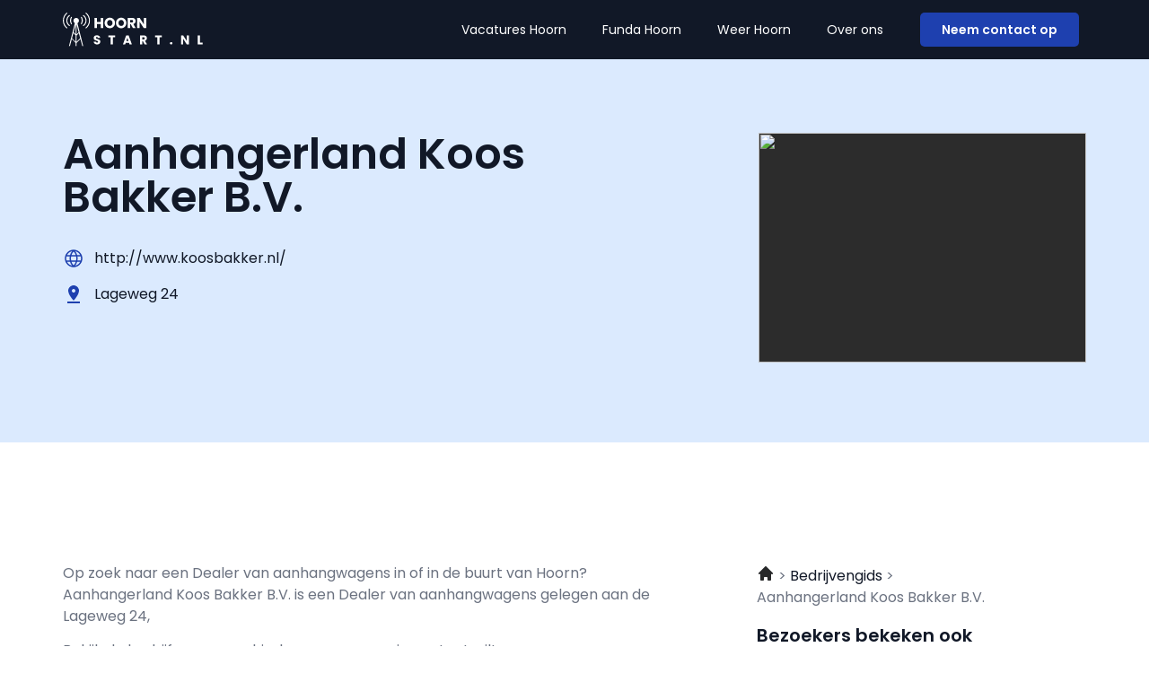

--- FILE ---
content_type: text/css; charset=utf-8
request_url: https://hoornstart.nl/wp-content/uploads/elementor/css/post-10.css?ver=1768786956
body_size: 854
content:
.elementor-10 .elementor-element.elementor-element-1d1cbad6:not(.elementor-motion-effects-element-type-background), .elementor-10 .elementor-element.elementor-element-1d1cbad6 > .elementor-motion-effects-container > .elementor-motion-effects-layer{background-color:var( --e-global-color-primary );}.elementor-10 .elementor-element.elementor-element-1d1cbad6{transition:background 0.3s, border 0.3s, border-radius 0.3s, box-shadow 0.3s;padding:72px 0px 80px 0px;}.elementor-10 .elementor-element.elementor-element-1d1cbad6 > .elementor-background-overlay{transition:background 0.3s, border-radius 0.3s, opacity 0.3s;}.elementor-widget-image .widget-image-caption{color:var( --e-global-color-text );font-family:var( --e-global-typography-text-font-family ), Sans-serif;font-size:var( --e-global-typography-text-font-size );font-weight:var( --e-global-typography-text-font-weight );}.elementor-10 .elementor-element.elementor-element-735738d6{text-align:left;}.elementor-10 .elementor-element.elementor-element-735738d6 img{width:156px;}.elementor-widget-text-editor{font-family:var( --e-global-typography-text-font-family ), Sans-serif;font-size:var( --e-global-typography-text-font-size );font-weight:var( --e-global-typography-text-font-weight );color:var( --e-global-color-text );}.elementor-widget-text-editor.elementor-drop-cap-view-stacked .elementor-drop-cap{background-color:var( --e-global-color-primary );}.elementor-widget-text-editor.elementor-drop-cap-view-framed .elementor-drop-cap, .elementor-widget-text-editor.elementor-drop-cap-view-default .elementor-drop-cap{color:var( --e-global-color-primary );border-color:var( --e-global-color-primary );}.elementor-10 .elementor-element.elementor-element-51f5783f{font-size:14px;font-weight:400;color:var( --e-global-color-secondary );}.elementor-10 .elementor-element.elementor-element-c7721ca{--grid-template-columns:repeat(0, auto);--icon-size:24px;--grid-column-gap:16px;--grid-row-gap:0px;}.elementor-10 .elementor-element.elementor-element-c7721ca .elementor-widget-container{text-align:left;}.elementor-10 .elementor-element.elementor-element-c7721ca .elementor-social-icon{background-color:#FF1C0000;--icon-padding:0em;}.elementor-10 .elementor-element.elementor-element-c7721ca .elementor-social-icon i{color:var( --e-global-color-11875aa );}.elementor-10 .elementor-element.elementor-element-c7721ca .elementor-social-icon svg{fill:var( --e-global-color-11875aa );}.elementor-10 .elementor-element.elementor-element-2bc72ca6{font-size:14px;font-weight:400;color:var( --e-global-color-secondary );}.elementor-10 .elementor-element.elementor-element-45be32db > .elementor-element-populated{padding:0px 0px 0px 0px;}.elementor-10 .elementor-element.elementor-element-48c66070{margin-top:0px;margin-bottom:36px;}.elementor-widget-heading .elementor-heading-title{font-family:var( --e-global-typography-primary-font-family ), Sans-serif;font-weight:var( --e-global-typography-primary-font-weight );color:var( --e-global-color-primary );}.elementor-10 .elementor-element.elementor-element-9918c89 .elementor-heading-title{font-family:"Poppins", Sans-serif;font-size:16px;font-weight:600;color:var( --e-global-color-secondary );}.elementor-10 .elementor-element.elementor-element-178127b0{font-size:14px;font-weight:400;color:var( --e-global-color-secondary );}.elementor-10 .elementor-element.elementor-element-29400cd9 .elementor-heading-title{font-family:"Poppins", Sans-serif;font-size:16px;font-weight:600;color:var( --e-global-color-secondary );}.elementor-10 .elementor-element.elementor-element-3a4eef2a{font-size:14px;font-weight:400;color:var( --e-global-color-secondary );}.elementor-10 .elementor-element.elementor-element-50eed35f .elementor-heading-title{font-family:"Poppins", Sans-serif;font-size:16px;font-weight:600;color:var( --e-global-color-secondary );}.elementor-10 .elementor-element.elementor-element-48538434{font-size:14px;font-weight:400;color:var( --e-global-color-secondary );}.elementor-10 .elementor-element.elementor-element-30c1c4e{margin-top:0px;margin-bottom:36px;}.elementor-10 .elementor-element.elementor-element-7c777f13 .elementor-heading-title{font-family:"Poppins", Sans-serif;font-size:16px;font-weight:600;color:var( --e-global-color-secondary );}.elementor-10 .elementor-element.elementor-element-1c942cf9{font-size:14px;font-weight:400;color:var( --e-global-color-secondary );}.elementor-10 .elementor-element.elementor-element-72d0d92a .elementor-heading-title{font-family:"Poppins", Sans-serif;font-size:16px;font-weight:600;color:var( --e-global-color-secondary );}.elementor-10 .elementor-element.elementor-element-82fe80c{font-size:14px;font-weight:400;color:var( --e-global-color-secondary );}.elementor-10 .elementor-element.elementor-element-5928470f .elementor-heading-title{font-family:"Poppins", Sans-serif;font-size:16px;font-weight:600;color:var( --e-global-color-secondary );}.elementor-10 .elementor-element.elementor-element-40c971aa{font-size:14px;font-weight:400;color:var( --e-global-color-secondary );}@media(max-width:1024px){.elementor-widget-image .widget-image-caption{font-size:var( --e-global-typography-text-font-size );}.elementor-widget-text-editor{font-size:var( --e-global-typography-text-font-size );}}@media(min-width:768px){.elementor-10 .elementor-element.elementor-element-625019e5{width:35%;}.elementor-10 .elementor-element.elementor-element-45be32db{width:65%;}}@media(max-width:1024px) and (min-width:768px){.elementor-10 .elementor-element.elementor-element-625019e5{width:100%;}.elementor-10 .elementor-element.elementor-element-45be32db{width:100%;}}@media(max-width:767px){.elementor-10 .elementor-element.elementor-element-1d1cbad6{padding:36px 0px 36px 0px;}.elementor-widget-image .widget-image-caption{font-size:var( --e-global-typography-text-font-size );}.elementor-widget-text-editor{font-size:var( --e-global-typography-text-font-size );}.elementor-10 .elementor-element.elementor-element-51f5783f{font-size:14px;}.elementor-10 .elementor-element.elementor-element-2bc72ca6{font-size:14px;}.elementor-10 .elementor-element.elementor-element-45be32db{width:100%;}.elementor-10 .elementor-element.elementor-element-48c66070{margin-top:0px;margin-bottom:0px;}.elementor-10 .elementor-element.elementor-element-178127b0{font-size:14px;}.elementor-10 .elementor-element.elementor-element-3a4eef2a{font-size:14px;}.elementor-10 .elementor-element.elementor-element-48538434{font-size:14px;}.elementor-10 .elementor-element.elementor-element-1c942cf9{font-size:14px;}.elementor-10 .elementor-element.elementor-element-82fe80c{font-size:14px;}.elementor-10 .elementor-element.elementor-element-40c971aa{font-size:14px;}}/* Start custom CSS for text-editor, class: .elementor-element-51f5783f */.elementor-10 .elementor-element.elementor-element-51f5783f {
    max-width: 246px;
}/* End custom CSS */
/* Start custom CSS for text-editor, class: .elementor-element-2bc72ca6 */.elementor-10 .elementor-element.elementor-element-2bc72ca6 {
    max-width: 246px;
}/* End custom CSS */
/* Start custom CSS for text-editor, class: .elementor-element-178127b0 */.elementor-10 .elementor-element.elementor-element-178127b0 {
    max-width: 246px;
}/* End custom CSS */
/* Start custom CSS for text-editor, class: .elementor-element-3a4eef2a */.elementor-10 .elementor-element.elementor-element-3a4eef2a {
    max-width: 246px;
}/* End custom CSS */
/* Start custom CSS for text-editor, class: .elementor-element-48538434 */.elementor-10 .elementor-element.elementor-element-48538434 {
    max-width: 246px;
}/* End custom CSS */
/* Start custom CSS for text-editor, class: .elementor-element-1c942cf9 */.elementor-10 .elementor-element.elementor-element-1c942cf9 {
    max-width: 246px;
}/* End custom CSS */
/* Start custom CSS for text-editor, class: .elementor-element-82fe80c */.elementor-10 .elementor-element.elementor-element-82fe80c {
    max-width: 246px;
}/* End custom CSS */
/* Start custom CSS for text-editor, class: .elementor-element-40c971aa */.elementor-10 .elementor-element.elementor-element-40c971aa {
    max-width: 246px;
}/* End custom CSS */
/* Start custom CSS for section, class: .elementor-element-1d1cbad6 */.elementor-10 .elementor-element.elementor-element-1d1cbad6 a {
    color: #fff;
}/* End custom CSS */